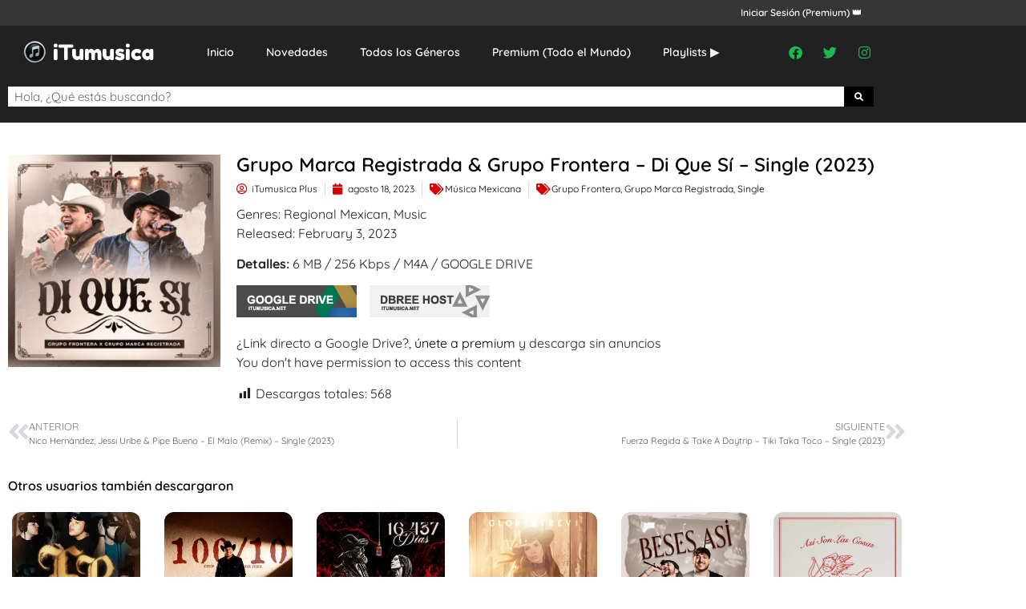

--- FILE ---
content_type: text/html; charset=UTF-8
request_url: https://itumusicaplus.com/grupo-marca-registrada-grupo-frontera-di-que-si-single-2023/
body_size: 13188
content:
<!doctype html>
<html lang="es">
<head>
	<meta charset="UTF-8">
	<meta name="viewport" content="width=device-width, initial-scale=1">
	<link rel="profile" href="https://gmpg.org/xfn/11">
	<title>Grupo Marca Registrada &#038; Grupo Frontera – Di Que Sí – Single (2023) &#8211; iTumusica</title>
<meta name='robots' content='max-image-preview:large' />
<link rel="alternate" type="application/rss+xml" title="iTumusica &raquo; Feed" href="https://itumusicaplus.com/feed/" />
<script id="wpp-js" src="https://itumusicaplus.com/wp-content/plugins/wordpress-popular-posts/assets/js/wpp.min.js?ver=7.3.6" data-sampling="0" data-sampling-rate="100" data-api-url="https://itumusicaplus.com/wp-json/wordpress-popular-posts" data-post-id="1217" data-token="6389b08cac" data-lang="0" data-debug="0"></script>
<link rel="alternate" title="oEmbed (JSON)" type="application/json+oembed" href="https://itumusicaplus.com/wp-json/oembed/1.0/embed?url=https%3A%2F%2Fitumusicaplus.com%2Fgrupo-marca-registrada-grupo-frontera-di-que-si-single-2023%2F" />
<link rel="alternate" title="oEmbed (XML)" type="text/xml+oembed" href="https://itumusicaplus.com/wp-json/oembed/1.0/embed?url=https%3A%2F%2Fitumusicaplus.com%2Fgrupo-marca-registrada-grupo-frontera-di-que-si-single-2023%2F&#038;format=xml" />
<style id='wp-img-auto-sizes-contain-inline-css'>
img:is([sizes=auto i],[sizes^="auto," i]){contain-intrinsic-size:3000px 1500px}
/*# sourceURL=wp-img-auto-sizes-contain-inline-css */
</style>

<link rel='stylesheet' id='dashicons-css' href='https://itumusicaplus.com/wp-includes/css/dashicons.min.css?ver=6.9' media='all' />
<link rel='stylesheet' id='post-views-counter-frontend-css' href='https://itumusicaplus.com/wp-content/plugins/post-views-counter/css/frontend.css?ver=1.7.0' media='all' />
<style id='wp-emoji-styles-inline-css'>

	img.wp-smiley, img.emoji {
		display: inline !important;
		border: none !important;
		box-shadow: none !important;
		height: 1em !important;
		width: 1em !important;
		margin: 0 0.07em !important;
		vertical-align: -0.1em !important;
		background: none !important;
		padding: 0 !important;
	}
/*# sourceURL=wp-emoji-styles-inline-css */
</style>
<link rel='stylesheet' id='wp-block-library-css' href='https://itumusicaplus.com/wp-includes/css/dist/block-library/style.min.css?ver=6.9' media='all' />
<style id='global-styles-inline-css'>
:root{--wp--preset--aspect-ratio--square: 1;--wp--preset--aspect-ratio--4-3: 4/3;--wp--preset--aspect-ratio--3-4: 3/4;--wp--preset--aspect-ratio--3-2: 3/2;--wp--preset--aspect-ratio--2-3: 2/3;--wp--preset--aspect-ratio--16-9: 16/9;--wp--preset--aspect-ratio--9-16: 9/16;--wp--preset--color--black: #000000;--wp--preset--color--cyan-bluish-gray: #abb8c3;--wp--preset--color--white: #ffffff;--wp--preset--color--pale-pink: #f78da7;--wp--preset--color--vivid-red: #cf2e2e;--wp--preset--color--luminous-vivid-orange: #ff6900;--wp--preset--color--luminous-vivid-amber: #fcb900;--wp--preset--color--light-green-cyan: #7bdcb5;--wp--preset--color--vivid-green-cyan: #00d084;--wp--preset--color--pale-cyan-blue: #8ed1fc;--wp--preset--color--vivid-cyan-blue: #0693e3;--wp--preset--color--vivid-purple: #9b51e0;--wp--preset--gradient--vivid-cyan-blue-to-vivid-purple: linear-gradient(135deg,rgb(6,147,227) 0%,rgb(155,81,224) 100%);--wp--preset--gradient--light-green-cyan-to-vivid-green-cyan: linear-gradient(135deg,rgb(122,220,180) 0%,rgb(0,208,130) 100%);--wp--preset--gradient--luminous-vivid-amber-to-luminous-vivid-orange: linear-gradient(135deg,rgb(252,185,0) 0%,rgb(255,105,0) 100%);--wp--preset--gradient--luminous-vivid-orange-to-vivid-red: linear-gradient(135deg,rgb(255,105,0) 0%,rgb(207,46,46) 100%);--wp--preset--gradient--very-light-gray-to-cyan-bluish-gray: linear-gradient(135deg,rgb(238,238,238) 0%,rgb(169,184,195) 100%);--wp--preset--gradient--cool-to-warm-spectrum: linear-gradient(135deg,rgb(74,234,220) 0%,rgb(151,120,209) 20%,rgb(207,42,186) 40%,rgb(238,44,130) 60%,rgb(251,105,98) 80%,rgb(254,248,76) 100%);--wp--preset--gradient--blush-light-purple: linear-gradient(135deg,rgb(255,206,236) 0%,rgb(152,150,240) 100%);--wp--preset--gradient--blush-bordeaux: linear-gradient(135deg,rgb(254,205,165) 0%,rgb(254,45,45) 50%,rgb(107,0,62) 100%);--wp--preset--gradient--luminous-dusk: linear-gradient(135deg,rgb(255,203,112) 0%,rgb(199,81,192) 50%,rgb(65,88,208) 100%);--wp--preset--gradient--pale-ocean: linear-gradient(135deg,rgb(255,245,203) 0%,rgb(182,227,212) 50%,rgb(51,167,181) 100%);--wp--preset--gradient--electric-grass: linear-gradient(135deg,rgb(202,248,128) 0%,rgb(113,206,126) 100%);--wp--preset--gradient--midnight: linear-gradient(135deg,rgb(2,3,129) 0%,rgb(40,116,252) 100%);--wp--preset--font-size--small: 13px;--wp--preset--font-size--medium: 20px;--wp--preset--font-size--large: 36px;--wp--preset--font-size--x-large: 42px;--wp--preset--spacing--20: 0.44rem;--wp--preset--spacing--30: 0.67rem;--wp--preset--spacing--40: 1rem;--wp--preset--spacing--50: 1.5rem;--wp--preset--spacing--60: 2.25rem;--wp--preset--spacing--70: 3.38rem;--wp--preset--spacing--80: 5.06rem;--wp--preset--shadow--natural: 6px 6px 9px rgba(0, 0, 0, 0.2);--wp--preset--shadow--deep: 12px 12px 50px rgba(0, 0, 0, 0.4);--wp--preset--shadow--sharp: 6px 6px 0px rgba(0, 0, 0, 0.2);--wp--preset--shadow--outlined: 6px 6px 0px -3px rgb(255, 255, 255), 6px 6px rgb(0, 0, 0);--wp--preset--shadow--crisp: 6px 6px 0px rgb(0, 0, 0);}:root { --wp--style--global--content-size: 800px;--wp--style--global--wide-size: 1200px; }:where(body) { margin: 0; }.wp-site-blocks > .alignleft { float: left; margin-right: 2em; }.wp-site-blocks > .alignright { float: right; margin-left: 2em; }.wp-site-blocks > .aligncenter { justify-content: center; margin-left: auto; margin-right: auto; }:where(.wp-site-blocks) > * { margin-block-start: 24px; margin-block-end: 0; }:where(.wp-site-blocks) > :first-child { margin-block-start: 0; }:where(.wp-site-blocks) > :last-child { margin-block-end: 0; }:root { --wp--style--block-gap: 24px; }:root :where(.is-layout-flow) > :first-child{margin-block-start: 0;}:root :where(.is-layout-flow) > :last-child{margin-block-end: 0;}:root :where(.is-layout-flow) > *{margin-block-start: 24px;margin-block-end: 0;}:root :where(.is-layout-constrained) > :first-child{margin-block-start: 0;}:root :where(.is-layout-constrained) > :last-child{margin-block-end: 0;}:root :where(.is-layout-constrained) > *{margin-block-start: 24px;margin-block-end: 0;}:root :where(.is-layout-flex){gap: 24px;}:root :where(.is-layout-grid){gap: 24px;}.is-layout-flow > .alignleft{float: left;margin-inline-start: 0;margin-inline-end: 2em;}.is-layout-flow > .alignright{float: right;margin-inline-start: 2em;margin-inline-end: 0;}.is-layout-flow > .aligncenter{margin-left: auto !important;margin-right: auto !important;}.is-layout-constrained > .alignleft{float: left;margin-inline-start: 0;margin-inline-end: 2em;}.is-layout-constrained > .alignright{float: right;margin-inline-start: 2em;margin-inline-end: 0;}.is-layout-constrained > .aligncenter{margin-left: auto !important;margin-right: auto !important;}.is-layout-constrained > :where(:not(.alignleft):not(.alignright):not(.alignfull)){max-width: var(--wp--style--global--content-size);margin-left: auto !important;margin-right: auto !important;}.is-layout-constrained > .alignwide{max-width: var(--wp--style--global--wide-size);}body .is-layout-flex{display: flex;}.is-layout-flex{flex-wrap: wrap;align-items: center;}.is-layout-flex > :is(*, div){margin: 0;}body .is-layout-grid{display: grid;}.is-layout-grid > :is(*, div){margin: 0;}body{padding-top: 0px;padding-right: 0px;padding-bottom: 0px;padding-left: 0px;}a:where(:not(.wp-element-button)){text-decoration: underline;}:root :where(.wp-element-button, .wp-block-button__link){background-color: #32373c;border-width: 0;color: #fff;font-family: inherit;font-size: inherit;font-style: inherit;font-weight: inherit;letter-spacing: inherit;line-height: inherit;padding-top: calc(0.667em + 2px);padding-right: calc(1.333em + 2px);padding-bottom: calc(0.667em + 2px);padding-left: calc(1.333em + 2px);text-decoration: none;text-transform: inherit;}.has-black-color{color: var(--wp--preset--color--black) !important;}.has-cyan-bluish-gray-color{color: var(--wp--preset--color--cyan-bluish-gray) !important;}.has-white-color{color: var(--wp--preset--color--white) !important;}.has-pale-pink-color{color: var(--wp--preset--color--pale-pink) !important;}.has-vivid-red-color{color: var(--wp--preset--color--vivid-red) !important;}.has-luminous-vivid-orange-color{color: var(--wp--preset--color--luminous-vivid-orange) !important;}.has-luminous-vivid-amber-color{color: var(--wp--preset--color--luminous-vivid-amber) !important;}.has-light-green-cyan-color{color: var(--wp--preset--color--light-green-cyan) !important;}.has-vivid-green-cyan-color{color: var(--wp--preset--color--vivid-green-cyan) !important;}.has-pale-cyan-blue-color{color: var(--wp--preset--color--pale-cyan-blue) !important;}.has-vivid-cyan-blue-color{color: var(--wp--preset--color--vivid-cyan-blue) !important;}.has-vivid-purple-color{color: var(--wp--preset--color--vivid-purple) !important;}.has-black-background-color{background-color: var(--wp--preset--color--black) !important;}.has-cyan-bluish-gray-background-color{background-color: var(--wp--preset--color--cyan-bluish-gray) !important;}.has-white-background-color{background-color: var(--wp--preset--color--white) !important;}.has-pale-pink-background-color{background-color: var(--wp--preset--color--pale-pink) !important;}.has-vivid-red-background-color{background-color: var(--wp--preset--color--vivid-red) !important;}.has-luminous-vivid-orange-background-color{background-color: var(--wp--preset--color--luminous-vivid-orange) !important;}.has-luminous-vivid-amber-background-color{background-color: var(--wp--preset--color--luminous-vivid-amber) !important;}.has-light-green-cyan-background-color{background-color: var(--wp--preset--color--light-green-cyan) !important;}.has-vivid-green-cyan-background-color{background-color: var(--wp--preset--color--vivid-green-cyan) !important;}.has-pale-cyan-blue-background-color{background-color: var(--wp--preset--color--pale-cyan-blue) !important;}.has-vivid-cyan-blue-background-color{background-color: var(--wp--preset--color--vivid-cyan-blue) !important;}.has-vivid-purple-background-color{background-color: var(--wp--preset--color--vivid-purple) !important;}.has-black-border-color{border-color: var(--wp--preset--color--black) !important;}.has-cyan-bluish-gray-border-color{border-color: var(--wp--preset--color--cyan-bluish-gray) !important;}.has-white-border-color{border-color: var(--wp--preset--color--white) !important;}.has-pale-pink-border-color{border-color: var(--wp--preset--color--pale-pink) !important;}.has-vivid-red-border-color{border-color: var(--wp--preset--color--vivid-red) !important;}.has-luminous-vivid-orange-border-color{border-color: var(--wp--preset--color--luminous-vivid-orange) !important;}.has-luminous-vivid-amber-border-color{border-color: var(--wp--preset--color--luminous-vivid-amber) !important;}.has-light-green-cyan-border-color{border-color: var(--wp--preset--color--light-green-cyan) !important;}.has-vivid-green-cyan-border-color{border-color: var(--wp--preset--color--vivid-green-cyan) !important;}.has-pale-cyan-blue-border-color{border-color: var(--wp--preset--color--pale-cyan-blue) !important;}.has-vivid-cyan-blue-border-color{border-color: var(--wp--preset--color--vivid-cyan-blue) !important;}.has-vivid-purple-border-color{border-color: var(--wp--preset--color--vivid-purple) !important;}.has-vivid-cyan-blue-to-vivid-purple-gradient-background{background: var(--wp--preset--gradient--vivid-cyan-blue-to-vivid-purple) !important;}.has-light-green-cyan-to-vivid-green-cyan-gradient-background{background: var(--wp--preset--gradient--light-green-cyan-to-vivid-green-cyan) !important;}.has-luminous-vivid-amber-to-luminous-vivid-orange-gradient-background{background: var(--wp--preset--gradient--luminous-vivid-amber-to-luminous-vivid-orange) !important;}.has-luminous-vivid-orange-to-vivid-red-gradient-background{background: var(--wp--preset--gradient--luminous-vivid-orange-to-vivid-red) !important;}.has-very-light-gray-to-cyan-bluish-gray-gradient-background{background: var(--wp--preset--gradient--very-light-gray-to-cyan-bluish-gray) !important;}.has-cool-to-warm-spectrum-gradient-background{background: var(--wp--preset--gradient--cool-to-warm-spectrum) !important;}.has-blush-light-purple-gradient-background{background: var(--wp--preset--gradient--blush-light-purple) !important;}.has-blush-bordeaux-gradient-background{background: var(--wp--preset--gradient--blush-bordeaux) !important;}.has-luminous-dusk-gradient-background{background: var(--wp--preset--gradient--luminous-dusk) !important;}.has-pale-ocean-gradient-background{background: var(--wp--preset--gradient--pale-ocean) !important;}.has-electric-grass-gradient-background{background: var(--wp--preset--gradient--electric-grass) !important;}.has-midnight-gradient-background{background: var(--wp--preset--gradient--midnight) !important;}.has-small-font-size{font-size: var(--wp--preset--font-size--small) !important;}.has-medium-font-size{font-size: var(--wp--preset--font-size--medium) !important;}.has-large-font-size{font-size: var(--wp--preset--font-size--large) !important;}.has-x-large-font-size{font-size: var(--wp--preset--font-size--x-large) !important;}
:root :where(.wp-block-pullquote){font-size: 1.5em;line-height: 1.6;}
/*# sourceURL=global-styles-inline-css */
</style>
<link rel='stylesheet' id='wordpress-popular-posts-css-css' href='https://itumusicaplus.com/wp-content/plugins/wordpress-popular-posts/assets/css/wpp.css?ver=7.3.6' media='all' />
<link rel='stylesheet' id='hello-elementor-css' href='https://itumusicaplus.com/wp-content/themes/hello-elementor/assets/css/reset.css?ver=3.4.5' media='all' />
<link rel='stylesheet' id='hello-elementor-theme-style-css' href='https://itumusicaplus.com/wp-content/themes/hello-elementor/assets/css/theme.css?ver=3.4.5' media='all' />
<link rel='stylesheet' id='hello-elementor-header-footer-css' href='https://itumusicaplus.com/wp-content/themes/hello-elementor/assets/css/header-footer.css?ver=3.4.5' media='all' />
<link rel='stylesheet' id='elementor-frontend-css' href='https://itumusicaplus.com/wp-content/plugins/elementor/assets/css/frontend.min.css?ver=3.34.1' media='all' />
<link rel='stylesheet' id='elementor-post-13-css' href='https://itumusicaplus.com/wp-content/uploads/elementor/css/post-13.css?ver=1768017929' media='all' />
<link rel='stylesheet' id='widget-heading-css' href='https://itumusicaplus.com/wp-content/plugins/elementor/assets/css/widget-heading.min.css?ver=3.34.1' media='all' />
<link rel='stylesheet' id='widget-image-css' href='https://itumusicaplus.com/wp-content/plugins/elementor/assets/css/widget-image.min.css?ver=3.34.1' media='all' />
<link rel='stylesheet' id='widget-nav-menu-css' href='https://itumusicaplus.com/wp-content/plugins/elementor-pro/assets/css/widget-nav-menu.min.css?ver=3.33.1' media='all' />
<link rel='stylesheet' id='widget-social-icons-css' href='https://itumusicaplus.com/wp-content/plugins/elementor/assets/css/widget-social-icons.min.css?ver=3.34.1' media='all' />
<link rel='stylesheet' id='e-apple-webkit-css' href='https://itumusicaplus.com/wp-content/plugins/elementor/assets/css/conditionals/apple-webkit.min.css?ver=3.34.1' media='all' />
<link rel='stylesheet' id='widget-search-form-css' href='https://itumusicaplus.com/wp-content/plugins/elementor-pro/assets/css/widget-search-form.min.css?ver=3.33.1' media='all' />
<link rel='stylesheet' id='elementor-icons-shared-0-css' href='https://itumusicaplus.com/wp-content/plugins/elementor/assets/lib/font-awesome/css/fontawesome.min.css?ver=5.15.3' media='all' />
<link rel='stylesheet' id='elementor-icons-fa-solid-css' href='https://itumusicaplus.com/wp-content/plugins/elementor/assets/lib/font-awesome/css/solid.min.css?ver=5.15.3' media='all' />
<link rel='stylesheet' id='widget-post-info-css' href='https://itumusicaplus.com/wp-content/plugins/elementor-pro/assets/css/widget-post-info.min.css?ver=3.33.1' media='all' />
<link rel='stylesheet' id='widget-icon-list-css' href='https://itumusicaplus.com/wp-content/plugins/elementor/assets/css/widget-icon-list.min.css?ver=3.34.1' media='all' />
<link rel='stylesheet' id='elementor-icons-fa-regular-css' href='https://itumusicaplus.com/wp-content/plugins/elementor/assets/lib/font-awesome/css/regular.min.css?ver=5.15.3' media='all' />
<link rel='stylesheet' id='widget-post-navigation-css' href='https://itumusicaplus.com/wp-content/plugins/elementor-pro/assets/css/widget-post-navigation.min.css?ver=3.33.1' media='all' />
<link rel='stylesheet' id='widget-posts-css' href='https://itumusicaplus.com/wp-content/plugins/elementor-pro/assets/css/widget-posts.min.css?ver=3.33.1' media='all' />
<link rel='stylesheet' id='elementor-icons-css' href='https://itumusicaplus.com/wp-content/plugins/elementor/assets/lib/eicons/css/elementor-icons.min.css?ver=5.45.0' media='all' />
<link rel='stylesheet' id='elementor-post-25-css' href='https://itumusicaplus.com/wp-content/uploads/elementor/css/post-25.css?ver=1768017929' media='all' />
<link rel='stylesheet' id='elementor-post-366-css' href='https://itumusicaplus.com/wp-content/uploads/elementor/css/post-366.css?ver=1768017929' media='all' />
<link rel='stylesheet' id='elementor-post-185-css' href='https://itumusicaplus.com/wp-content/uploads/elementor/css/post-185.css?ver=1768017929' media='all' />
<link rel='stylesheet' id='elementor-gf-local-quicksand-css' href='https://itumusicaplus.com/wp-content/uploads/elementor/google-fonts/css/quicksand.css?ver=1744835884' media='all' />
<link rel='stylesheet' id='elementor-icons-fa-brands-css' href='https://itumusicaplus.com/wp-content/plugins/elementor/assets/lib/font-awesome/css/brands.min.css?ver=5.15.3' media='all' />
<script src="https://itumusicaplus.com/wp-includes/js/jquery/jquery.min.js?ver=3.7.1" id="jquery-core-js"></script>
<script src="https://itumusicaplus.com/wp-includes/js/jquery/jquery-migrate.min.js?ver=3.4.1" id="jquery-migrate-js"></script>
<link rel="https://api.w.org/" href="https://itumusicaplus.com/wp-json/" /><link rel="alternate" title="JSON" type="application/json" href="https://itumusicaplus.com/wp-json/wp/v2/posts/1217" /><link rel="EditURI" type="application/rsd+xml" title="RSD" href="https://itumusicaplus.com/xmlrpc.php?rsd" />
<meta name="generator" content="WordPress 6.9" />
<link rel="canonical" href="https://itumusicaplus.com/grupo-marca-registrada-grupo-frontera-di-que-si-single-2023/" />
<link rel='shortlink' href='https://itumusicaplus.com/?p=1217' />
<!-- FIFU:meta:begin:image -->
<meta property="og:image" content="https://is1-ssl.mzstatic.com/image/thumb/Music126/v4/a1/d4/a6/a1d4a6d5-3b24-811b-55a4-20261081dd6c/196922363290_Cover.jpg/316x316bb.webp" />
<!-- FIFU:meta:end:image --><!-- FIFU:meta:begin:twitter -->
<meta name="twitter:card" content="summary_large_image" />
<meta name="twitter:title" content="Grupo Marca Registrada &#038; Grupo Frontera – Di Que Sí – Single (2023)" />
<meta name="twitter:description" content="" />
<meta name="twitter:image" content="https://is1-ssl.mzstatic.com/image/thumb/Music126/v4/a1/d4/a6/a1d4a6d5-3b24-811b-55a4-20261081dd6c/196922363290_Cover.jpg/316x316bb.webp" />
<!-- FIFU:meta:end:twitter -->            <style id="wpp-loading-animation-styles">@-webkit-keyframes bgslide{from{background-position-x:0}to{background-position-x:-200%}}@keyframes bgslide{from{background-position-x:0}to{background-position-x:-200%}}.wpp-widget-block-placeholder,.wpp-shortcode-placeholder{margin:0 auto;width:60px;height:3px;background:#dd3737;background:linear-gradient(90deg,#dd3737 0%,#571313 10%,#dd3737 100%);background-size:200% auto;border-radius:3px;-webkit-animation:bgslide 1s infinite linear;animation:bgslide 1s infinite linear}</style>
            <meta name="generator" content="Elementor 3.34.1; features: additional_custom_breakpoints; settings: css_print_method-external, google_font-enabled, font_display-swap">
			<style>
				.e-con.e-parent:nth-of-type(n+4):not(.e-lazyloaded):not(.e-no-lazyload),
				.e-con.e-parent:nth-of-type(n+4):not(.e-lazyloaded):not(.e-no-lazyload) * {
					background-image: none !important;
				}
				@media screen and (max-height: 1024px) {
					.e-con.e-parent:nth-of-type(n+3):not(.e-lazyloaded):not(.e-no-lazyload),
					.e-con.e-parent:nth-of-type(n+3):not(.e-lazyloaded):not(.e-no-lazyload) * {
						background-image: none !important;
					}
				}
				@media screen and (max-height: 640px) {
					.e-con.e-parent:nth-of-type(n+2):not(.e-lazyloaded):not(.e-no-lazyload),
					.e-con.e-parent:nth-of-type(n+2):not(.e-lazyloaded):not(.e-no-lazyload) * {
						background-image: none !important;
					}
				}
			</style>
			<link rel="icon" href="https://itumusicaplus.com/wp-content/uploads/2023/08/favicon.png" sizes="32x32" />
<link rel="icon" href="https://itumusicaplus.com/wp-content/uploads/2023/08/favicon.png" sizes="192x192" />
<link rel="apple-touch-icon" href="https://itumusicaplus.com/wp-content/uploads/2023/08/favicon.png" />
<meta name="msapplication-TileImage" content="https://itumusicaplus.com/wp-content/uploads/2023/08/favicon.png" />

<!-- FIFU:jsonld:begin -->
<script type="application/ld+json">{"@context":"https://schema.org","@type":"BlogPosting","headline":"Grupo Marca Registrada &#038; Grupo Frontera \u2013 Di Que S\u00ed \u2013 Single (2023)","url":"https://itumusicaplus.com/grupo-marca-registrada-grupo-frontera-di-que-si-single-2023/","mainEntityOfPage":"https://itumusicaplus.com/grupo-marca-registrada-grupo-frontera-di-que-si-single-2023/","image":[{"@type":"ImageObject","url":"https://is1-ssl.mzstatic.com/image/thumb/Music126/v4/a1/d4/a6/a1d4a6d5-3b24-811b-55a4-20261081dd6c/196922363290_Cover.jpg/316x316bb.webp"}],"datePublished":"2023-08-18T20:12:00+00:00","dateModified":"2023-08-18T20:12:00+00:00","author":{"@type":"Person","name":"iTumusica Plus","url":"https://itumusicaplus.com/author/xqz60/"}}</script>
<!-- FIFU:jsonld:end -->
<link rel="preload" as="image" href="https://is1-ssl.mzstatic.com/image/thumb/Music126/v4/a1/d4/a6/a1d4a6d5-3b24-811b-55a4-20261081dd6c/196922363290_Cover.jpg/316x316bb.webp"><link rel="preload" as="image" href="https://is1-ssl.mzstatic.com/image/thumb/Music211/v4/47/f3/5e/47f35e85-8fa6-985d-a217-4123b1151cf5/198704894985_Cover.jpg/316x316bb.webp"><link rel="preload" as="image" href="https://is1-ssl.mzstatic.com/image/thumb/Music221/v4/1a/5c/9c/1a5c9c7f-3690-4989-5ed0-52d2a70f60b8/199806646397.jpg/316x316bb.webp"><link rel="preload" as="image" href="https://is1-ssl.mzstatic.com/image/thumb/Music221/v4/0e/37/69/0e3769ba-d587-fad7-408c-1bec4dd159aa/9761.jpg/316x316bb.webp"><link rel="preload" as="image" href="https://is1-ssl.mzstatic.com/image/thumb/Music211/v4/7e/55/5f/7e555fce-9f13-e0af-4c0c-0ab11bdd9743/103363.jpg/316x316bb.webp"><link rel="preload" as="image" href="https://is1-ssl.mzstatic.com/image/thumb/Music211/v4/82/39/cf/8239cfd8-ae1a-c982-c478-7dc94a11f114/199806736234.jpg/316x316bb.webp"><link rel="preload" as="image" href="https://is1-ssl.mzstatic.com/image/thumb/Music221/v4/b5/56/29/b55629bb-7873-7a5a-f09b-06e34c332ffe/25UM1IM38513.rgb.jpg/316x316bb.webp"></head>







<body data-rsssl=1 class="wp-singular post-template-default single single-post postid-1217 single-format-standard wp-embed-responsive wp-theme-hello-elementor hello-elementor-default elementor-default elementor-kit-13 elementor-page-185">


<a class="skip-link screen-reader-text" href="#content">Ir al contenido</a>

		<header data-elementor-type="header" data-elementor-id="25" class="elementor elementor-25 elementor-location-header" data-elementor-post-type="elementor_library">
					<section class="elementor-section elementor-top-section elementor-element elementor-element-2767837 elementor-section-boxed elementor-section-height-default elementor-section-height-default" data-id="2767837" data-element_type="section" data-settings="{&quot;background_background&quot;:&quot;classic&quot;}">
						<div class="elementor-container elementor-column-gap-default">
					<div class="elementor-column elementor-col-50 elementor-top-column elementor-element elementor-element-389abb4 elementor-hidden-mobile" data-id="389abb4" data-element_type="column">
			<div class="elementor-widget-wrap">
							</div>
		</div>
				<div class="elementor-column elementor-col-50 elementor-top-column elementor-element elementor-element-1df2c54" data-id="1df2c54" data-element_type="column">
			<div class="elementor-widget-wrap elementor-element-populated">
						<div class="elementor-element elementor-element-6a27950 elementor-widget elementor-widget-heading" data-id="6a27950" data-element_type="widget" data-widget_type="heading.default">
				<div class="elementor-widget-container">
					<h2 class="elementor-heading-title elementor-size-default"><a href="https://itumusicaplus.com/acceder">Iniciar Sesión (Premium) 👑</a></h2>				</div>
				</div>
					</div>
		</div>
					</div>
		</section>
				<section class="elementor-section elementor-top-section elementor-element elementor-element-74dd15b elementor-section-boxed elementor-section-height-default elementor-section-height-default" data-id="74dd15b" data-element_type="section" data-settings="{&quot;background_background&quot;:&quot;classic&quot;}">
						<div class="elementor-container elementor-column-gap-default">
					<div class="elementor-column elementor-col-33 elementor-top-column elementor-element elementor-element-b9ddc3d" data-id="b9ddc3d" data-element_type="column">
			<div class="elementor-widget-wrap elementor-element-populated">
						<div class="elementor-element elementor-element-203957a elementor-widget elementor-widget-image" data-id="203957a" data-element_type="widget" data-widget_type="image.default">
				<div class="elementor-widget-container">
																<a href="https://itumusicaplus.com/">
							<img width="200" height="35" src="https://itumusicaplus.com/wp-content/uploads/2023/08/Logo-Blogger.png" class="attachment-full size-full wp-image-27" alt="" />								</a>
															</div>
				</div>
					</div>
		</div>
				<div class="elementor-column elementor-col-33 elementor-top-column elementor-element elementor-element-6398001" data-id="6398001" data-element_type="column">
			<div class="elementor-widget-wrap elementor-element-populated">
						<div class="elementor-element elementor-element-284530f elementor-nav-menu__align-center elementor-widget__width-initial elementor-nav-menu--stretch elementor-nav-menu--dropdown-tablet elementor-nav-menu__text-align-aside elementor-nav-menu--toggle elementor-nav-menu--burger elementor-widget elementor-widget-nav-menu" data-id="284530f" data-element_type="widget" data-settings="{&quot;full_width&quot;:&quot;stretch&quot;,&quot;layout&quot;:&quot;horizontal&quot;,&quot;submenu_icon&quot;:{&quot;value&quot;:&quot;&lt;i class=\&quot;fas fa-caret-down\&quot; aria-hidden=\&quot;true\&quot;&gt;&lt;\/i&gt;&quot;,&quot;library&quot;:&quot;fa-solid&quot;},&quot;toggle&quot;:&quot;burger&quot;}" data-widget_type="nav-menu.default">
				<div class="elementor-widget-container">
								<nav aria-label="Menú" class="elementor-nav-menu--main elementor-nav-menu__container elementor-nav-menu--layout-horizontal e--pointer-none">
				<ul id="menu-1-284530f" class="elementor-nav-menu"><li class="menu-item menu-item-type-post_type menu-item-object-page menu-item-home menu-item-600"><a href="https://itumusicaplus.com/" class="elementor-item">Inicio</a></li>
<li class="menu-item menu-item-type-post_type menu-item-object-page menu-item-658"><a href="https://itumusicaplus.com/estrenos/" class="elementor-item">Novedades</a></li>
<li class="menu-item menu-item-type-post_type menu-item-object-page menu-item-645"><a href="https://itumusicaplus.com/categorias/" class="elementor-item">Todos los Géneros</a></li>
<li class="menu-item menu-item-type-post_type menu-item-object-page menu-item-601"><a href="https://itumusicaplus.com/premium/" class="elementor-item">Premium (Todo el Mundo)</a></li>
<li class="menu-item menu-item-type-post_type menu-item-object-page menu-item-15512"><a href="https://itumusicaplus.com/playlists-%e2%96%b6%ef%b8%8f/" class="elementor-item">Playlists ▶️</a></li>
</ul>			</nav>
					<div class="elementor-menu-toggle" role="button" tabindex="0" aria-label="Alternar menú" aria-expanded="false">
			<i aria-hidden="true" role="presentation" class="elementor-menu-toggle__icon--open eicon-menu-bar"></i><i aria-hidden="true" role="presentation" class="elementor-menu-toggle__icon--close eicon-close"></i>		</div>
					<nav class="elementor-nav-menu--dropdown elementor-nav-menu__container" aria-hidden="true">
				<ul id="menu-2-284530f" class="elementor-nav-menu"><li class="menu-item menu-item-type-post_type menu-item-object-page menu-item-home menu-item-600"><a href="https://itumusicaplus.com/" class="elementor-item" tabindex="-1">Inicio</a></li>
<li class="menu-item menu-item-type-post_type menu-item-object-page menu-item-658"><a href="https://itumusicaplus.com/estrenos/" class="elementor-item" tabindex="-1">Novedades</a></li>
<li class="menu-item menu-item-type-post_type menu-item-object-page menu-item-645"><a href="https://itumusicaplus.com/categorias/" class="elementor-item" tabindex="-1">Todos los Géneros</a></li>
<li class="menu-item menu-item-type-post_type menu-item-object-page menu-item-601"><a href="https://itumusicaplus.com/premium/" class="elementor-item" tabindex="-1">Premium (Todo el Mundo)</a></li>
<li class="menu-item menu-item-type-post_type menu-item-object-page menu-item-15512"><a href="https://itumusicaplus.com/playlists-%e2%96%b6%ef%b8%8f/" class="elementor-item" tabindex="-1">Playlists ▶️</a></li>
</ul>			</nav>
						</div>
				</div>
					</div>
		</div>
				<div class="elementor-column elementor-col-33 elementor-top-column elementor-element elementor-element-214d8c2 elementor-hidden-mobile" data-id="214d8c2" data-element_type="column">
			<div class="elementor-widget-wrap elementor-element-populated">
						<div class="elementor-element elementor-element-01d35ad elementor-shape-rounded elementor-grid-0 e-grid-align-center elementor-widget elementor-widget-social-icons" data-id="01d35ad" data-element_type="widget" data-widget_type="social-icons.default">
				<div class="elementor-widget-container">
							<div class="elementor-social-icons-wrapper elementor-grid" role="list">
							<span class="elementor-grid-item" role="listitem">
					<a class="elementor-icon elementor-social-icon elementor-social-icon-facebook elementor-repeater-item-d24f422" href="https://www.facebook.com/iTumusicaOficial/" target="_blank">
						<span class="elementor-screen-only">Facebook</span>
						<i aria-hidden="true" class="fab fa-facebook"></i>					</a>
				</span>
							<span class="elementor-grid-item" role="listitem">
					<a class="elementor-icon elementor-social-icon elementor-social-icon-twitter elementor-repeater-item-bb6328d" href="https://twitter.com/itumusica20" target="_blank">
						<span class="elementor-screen-only">Twitter</span>
						<i aria-hidden="true" class="fab fa-twitter"></i>					</a>
				</span>
							<span class="elementor-grid-item" role="listitem">
					<a class="elementor-icon elementor-social-icon elementor-social-icon-instagram elementor-repeater-item-bc9b51b" href="https://www.instagram.com/itumusica/" target="_blank">
						<span class="elementor-screen-only">Instagram</span>
						<i aria-hidden="true" class="fab fa-instagram"></i>					</a>
				</span>
					</div>
						</div>
				</div>
					</div>
		</div>
					</div>
		</section>
				<section class="elementor-section elementor-top-section elementor-element elementor-element-a9c8142 elementor-section-boxed elementor-section-height-default elementor-section-height-default" data-id="a9c8142" data-element_type="section" data-settings="{&quot;background_background&quot;:&quot;classic&quot;}">
						<div class="elementor-container elementor-column-gap-default">
					<div class="elementor-column elementor-col-100 elementor-top-column elementor-element elementor-element-4a9bd923" data-id="4a9bd923" data-element_type="column">
			<div class="elementor-widget-wrap elementor-element-populated">
						<div class="elementor-element elementor-element-1ef93081 elementor-search-form--skin-classic elementor-search-form--button-type-icon elementor-search-form--icon-search elementor-widget elementor-widget-search-form" data-id="1ef93081" data-element_type="widget" data-settings="{&quot;skin&quot;:&quot;classic&quot;}" data-widget_type="search-form.default">
				<div class="elementor-widget-container">
							<search role="search">
			<form class="elementor-search-form" action="https://itumusicaplus.com" method="get">
												<div class="elementor-search-form__container">
					<label class="elementor-screen-only" for="elementor-search-form-1ef93081">Buscar</label>

					
					<input id="elementor-search-form-1ef93081" placeholder="Hola, ¿Qué estás buscando?" class="elementor-search-form__input" type="search" name="s" value="">
					
											<button class="elementor-search-form__submit" type="submit" aria-label="Buscar">
															<i aria-hidden="true" class="fas fa-search"></i>													</button>
					
									</div>
			</form>
		</search>
						</div>
				</div>
					</div>
		</div>
					</div>
		</section>
				</header>
				<div data-elementor-type="single-post" data-elementor-id="185" class="elementor elementor-185 elementor-location-single post-1217 post type-post status-publish format-standard has-post-thumbnail hentry category-musica-mexicana tag-grupo-frontera tag-grupo-marca-registrada tag-single" data-elementor-post-type="elementor_library">
					<section class="elementor-section elementor-top-section elementor-element elementor-element-bb26698 elementor-section-boxed elementor-section-height-default elementor-section-height-default" data-id="bb26698" data-element_type="section">
						<div class="elementor-container elementor-column-gap-default">
					<div class="elementor-column elementor-col-50 elementor-top-column elementor-element elementor-element-7de940c" data-id="7de940c" data-element_type="column">
			<div class="elementor-widget-wrap elementor-element-populated">
						<div class="elementor-element elementor-element-ba10676 elementor-widget elementor-widget-theme-post-featured-image elementor-widget-image" data-id="ba10676" data-element_type="widget" data-widget_type="theme-post-featured-image.default">
				<div class="elementor-widget-container">
															<img post-id="1217" fifu-featured="1" fetchpriority="high" width="316" height="316" src="https://is1-ssl.mzstatic.com/image/thumb/Music126/v4/a1/d4/a6/a1d4a6d5-3b24-811b-55a4-20261081dd6c/196922363290_Cover.jpg/316x316bb.webp" class="attachment-full size-full wp-image-1219" alt="Grupo Marca Registrada &#038; Grupo Frontera – Di Que Sí – Single (2023)" title="Grupo Marca Registrada &#038; Grupo Frontera – Di Que Sí – Single (2023)" />															</div>
				</div>
					</div>
		</div>
				<div class="elementor-column elementor-col-50 elementor-top-column elementor-element elementor-element-b82a282" data-id="b82a282" data-element_type="column">
			<div class="elementor-widget-wrap elementor-element-populated">
						<div class="elementor-element elementor-element-f2cd2cc elementor-widget elementor-widget-theme-post-title elementor-page-title elementor-widget-heading" data-id="f2cd2cc" data-element_type="widget" data-widget_type="theme-post-title.default">
				<div class="elementor-widget-container">
					<h1 class="elementor-heading-title elementor-size-default">Grupo Marca Registrada &#038; Grupo Frontera – Di Que Sí – Single (2023)</h1>				</div>
				</div>
				<div class="elementor-element elementor-element-a4d3560 elementor-mobile-align-center elementor-widget elementor-widget-post-info" data-id="a4d3560" data-element_type="widget" data-widget_type="post-info.default">
				<div class="elementor-widget-container">
							<ul class="elementor-inline-items elementor-icon-list-items elementor-post-info">
								<li class="elementor-icon-list-item elementor-repeater-item-5aca543 elementor-inline-item" itemprop="author">
						<a href="https://itumusicaplus.com/author/xqz60/">
											<span class="elementor-icon-list-icon">
								<i aria-hidden="true" class="far fa-user-circle"></i>							</span>
									<span class="elementor-icon-list-text elementor-post-info__item elementor-post-info__item--type-author">
										iTumusica Plus					</span>
									</a>
				</li>
				<li class="elementor-icon-list-item elementor-repeater-item-1a8d35c elementor-inline-item" itemprop="datePublished">
						<a href="https://itumusicaplus.com/2023/08/18/">
											<span class="elementor-icon-list-icon">
								<i aria-hidden="true" class="fas fa-calendar"></i>							</span>
									<span class="elementor-icon-list-text elementor-post-info__item elementor-post-info__item--type-date">
										<time>agosto 18, 2023</time>					</span>
									</a>
				</li>
				<li class="elementor-icon-list-item elementor-repeater-item-d8d0f7f elementor-inline-item" itemprop="about">
										<span class="elementor-icon-list-icon">
								<i aria-hidden="true" class="fas fa-tags"></i>							</span>
									<span class="elementor-icon-list-text elementor-post-info__item elementor-post-info__item--type-terms">
										<span class="elementor-post-info__terms-list">
				<a href="https://itumusicaplus.com/category/musica-mexicana/" class="elementor-post-info__terms-list-item">Música Mexicana</a>				</span>
					</span>
								</li>
				<li class="elementor-icon-list-item elementor-repeater-item-7868ce4 elementor-inline-item" itemprop="about">
										<span class="elementor-icon-list-icon">
								<i aria-hidden="true" class="fas fa-tags"></i>							</span>
									<span class="elementor-icon-list-text elementor-post-info__item elementor-post-info__item--type-terms">
										<span class="elementor-post-info__terms-list">
				<a href="https://itumusicaplus.com/tag/grupo-frontera/" class="elementor-post-info__terms-list-item">Grupo Frontera</a>, <a href="https://itumusicaplus.com/tag/grupo-marca-registrada/" class="elementor-post-info__terms-list-item">Grupo Marca Registrada</a>, <a href="https://itumusicaplus.com/tag/single/" class="elementor-post-info__terms-list-item">Single</a>				</span>
					</span>
								</li>
				</ul>
						</div>
				</div>
				<div class="elementor-element elementor-element-bc756a5 elementor-widget elementor-widget-theme-post-content" data-id="bc756a5" data-element_type="widget" data-widget_type="theme-post-content.default">
				<div class="elementor-widget-container">
					<p>Genres: Regional Mexican, Music<br />
Released: February 3, 2023</p>
<p><b>Detalles:</b> 6 MB / 256 Kbps / M4A / GOOGLE DRIVE</p>
<div class="separator" style="clear: both; text-align: left;">
<p><a href="https://tii.la/ao8q" target="_blank" rel="noopener"><img decoding="async" src="https://itumusicaplus.com/wp-content/uploads/2023/08/GOOGLE-DRIVE.png" border="0" /></a>    <a href="https://fc.lc/wB50vcrC" target="_blank" rel="noopener"><img decoding="async" src="https://itumusicaplus.com/wp-content/uploads/2023/08/DBREE.png" border="0" /></a>    </p>
</div>
<p>¿Link directo a Google Drive?, <a href="https://itumusicaplus.com/premium/">únete a premium</a> y descarga sin anuncios<br />
You don't have permission to access this content</p>
<div class="post-views content-post post-1217 entry-meta load-static">
				<span class="post-views-icon dashicons dashicons-chart-bar"></span> <span class="post-views-label">Descargas totales:</span> <span class="post-views-count">568</span>
			</div>				</div>
				</div>
					</div>
		</div>
					</div>
		</section>
				<section class="elementor-section elementor-top-section elementor-element elementor-element-2f064e0 elementor-section-boxed elementor-section-height-default elementor-section-height-default" data-id="2f064e0" data-element_type="section">
						<div class="elementor-container elementor-column-gap-default">
					<div class="elementor-column elementor-col-100 elementor-top-column elementor-element elementor-element-3107530" data-id="3107530" data-element_type="column">
			<div class="elementor-widget-wrap elementor-element-populated">
						<div class="elementor-element elementor-element-c2bf2d5 elementor-post-navigation-borders-yes elementor-widget elementor-widget-post-navigation" data-id="c2bf2d5" data-element_type="widget" data-widget_type="post-navigation.default">
				<div class="elementor-widget-container">
							<div class="elementor-post-navigation" role="navigation" aria-label="Navegación de la entrada">
			<div class="elementor-post-navigation__prev elementor-post-navigation__link">
				<a href="https://itumusicaplus.com/nico-hernandez-jessi-uribe-pipe-bueno-el-malo-remix-single-2023/" rel="prev"><span class="post-navigation__arrow-wrapper post-navigation__arrow-prev"><i aria-hidden="true" class="fas fa-angle-double-left"></i><span class="elementor-screen-only">Ant</span></span><span class="elementor-post-navigation__link__prev"><span class="post-navigation__prev--label">Anterior</span><span class="post-navigation__prev--title">Nico Hernández, Jessi Uribe &#038; Pipe Bueno – El Malo (Remix) – Single (2023)</span></span></a>			</div>
							<div class="elementor-post-navigation__separator-wrapper">
					<div class="elementor-post-navigation__separator"></div>
				</div>
						<div class="elementor-post-navigation__next elementor-post-navigation__link">
				<a href="https://itumusicaplus.com/fuerza-regida-take-a-daytrip-tiki-taka-toco-single-2023/" rel="next"><span class="elementor-post-navigation__link__next"><span class="post-navigation__next--label">Siguiente</span><span class="post-navigation__next--title">Fuerza Regida &#038; Take A Daytrip – Tiki Taka Toco – Single (2023)</span></span><span class="post-navigation__arrow-wrapper post-navigation__arrow-next"><i aria-hidden="true" class="fas fa-angle-double-right"></i><span class="elementor-screen-only">Siguiente</span></span></a>			</div>
		</div>
						</div>
				</div>
					</div>
		</div>
					</div>
		</section>
				<section class="elementor-section elementor-top-section elementor-element elementor-element-40c8e5b6 elementor-section-boxed elementor-section-height-default elementor-section-height-default" data-id="40c8e5b6" data-element_type="section">
						<div class="elementor-container elementor-column-gap-default">
					<div class="elementor-column elementor-col-100 elementor-top-column elementor-element elementor-element-1edd06f" data-id="1edd06f" data-element_type="column">
			<div class="elementor-widget-wrap elementor-element-populated">
						<div class="elementor-element elementor-element-265e78 elementor-widget elementor-widget-heading" data-id="265e78" data-element_type="widget" data-widget_type="heading.default">
				<div class="elementor-widget-container">
					<h2 class="elementor-heading-title elementor-size-default">Otros usuarios también descargaron</h2>				</div>
				</div>
				<div class="elementor-element elementor-element-152a647d elementor-grid-6 elementor-posts--align-left elementor-grid-tablet-4 elementor-grid-mobile-2 elementor-posts--thumbnail-top elementor-widget elementor-widget-posts" data-id="152a647d" data-element_type="widget" data-settings="{&quot;classic_columns&quot;:&quot;6&quot;,&quot;classic_row_gap&quot;:{&quot;unit&quot;:&quot;px&quot;,&quot;size&quot;:20,&quot;sizes&quot;:[]},&quot;classic_columns_tablet&quot;:&quot;4&quot;,&quot;classic_columns_mobile&quot;:&quot;2&quot;,&quot;classic_row_gap_tablet&quot;:{&quot;unit&quot;:&quot;px&quot;,&quot;size&quot;:&quot;&quot;,&quot;sizes&quot;:[]},&quot;classic_row_gap_mobile&quot;:{&quot;unit&quot;:&quot;px&quot;,&quot;size&quot;:&quot;&quot;,&quot;sizes&quot;:[]}}" data-widget_type="posts.classic">
				<div class="elementor-widget-container">
							<div class="elementor-posts-container elementor-posts elementor-posts--skin-classic elementor-grid" role="list">
				<article class="elementor-post elementor-grid-item post-42941 post type-post status-publish format-standard has-post-thumbnail hentry category-musica-mexicana tag-album tag-grupo-marca-registrada" role="listitem">
				<a class="elementor-post__thumbnail__link" href="https://itumusicaplus.com/grupo-marca-registrada-ep-2025/" tabindex="-1" >
			<div class="elementor-post__thumbnail"><img post-id="42941" fifu-featured="1" width="316" height="316" src="https://is1-ssl.mzstatic.com/image/thumb/Music211/v4/47/f3/5e/47f35e85-8fa6-985d-a217-4123b1151cf5/198704894985_Cover.jpg/316x316bb.webp" class="attachment-full size-full wp-image-42943" alt="Grupo Marca Registrada – EP (2025)" title="Grupo Marca Registrada – EP (2025)" /></div>
		</a>
				<div class="elementor-post__text">
				<h2 class="elementor-post__title">
			<a href="https://itumusicaplus.com/grupo-marca-registrada-ep-2025/" >
				Grupo Marca Registrada – EP (2025)			</a>
		</h2>
				</div>
				</article>
				<article class="elementor-post elementor-grid-item post-42854 post type-post status-publish format-standard has-post-thumbnail hentry category-musica-mexicana tag-estrenos tag-julion-alvarez-y-su-norteno-banda tag-single" role="listitem">
				<a class="elementor-post__thumbnail__link" href="https://itumusicaplus.com/julion-alvarez-y-su-norteno-banda-100-10-single-2025/" tabindex="-1" >
			<div class="elementor-post__thumbnail"><img post-id="42854" fifu-featured="1" loading="lazy" width="316" height="316" src="https://is1-ssl.mzstatic.com/image/thumb/Music221/v4/1a/5c/9c/1a5c9c7f-3690-4989-5ed0-52d2a70f60b8/199806646397.jpg/316x316bb.webp" class="attachment-full size-full wp-image-42855" alt="Julión Álvarez y su Norteño Banda – 100/10 – Single (2025)" title="Julión Álvarez y su Norteño Banda – 100/10 – Single (2025)" /></div>
		</a>
				<div class="elementor-post__text">
				<h2 class="elementor-post__title">
			<a href="https://itumusicaplus.com/julion-alvarez-y-su-norteno-banda-100-10-single-2025/" >
				Julión Álvarez y su Norteño Banda – 100/10 – Single (2025)			</a>
		</h2>
				</div>
				</article>
				<article class="elementor-post elementor-grid-item post-42788 post type-post status-publish format-standard has-post-thumbnail hentry category-musica-mexicana tag-estrenos tag-majo-aguilar tag-reyli-barba tag-single" role="listitem">
				<a class="elementor-post__thumbnail__link" href="https://itumusicaplus.com/reyli-barba-majo-aguilar-16437-dias-single-2025/" tabindex="-1" >
			<div class="elementor-post__thumbnail"><img post-id="42788" fifu-featured="1" loading="lazy" width="316" height="316" src="https://is1-ssl.mzstatic.com/image/thumb/Music221/v4/0e/37/69/0e3769ba-d587-fad7-408c-1bec4dd159aa/9761.jpg/316x316bb.webp" class="attachment-full size-full wp-image-42790" alt="Reyli Barba &#038; Majo Aguilar – 16,437 Días – Single (2025)" title="Reyli Barba &#038; Majo Aguilar – 16,437 Días – Single (2025)" /></div>
		</a>
				<div class="elementor-post__text">
				<h2 class="elementor-post__title">
			<a href="https://itumusicaplus.com/reyli-barba-majo-aguilar-16437-dias-single-2025/" >
				Reyli Barba &#038; Majo Aguilar – 16,437 Días – Single (2025)			</a>
		</h2>
				</div>
				</article>
				<article class="elementor-post elementor-grid-item post-42737 post type-post status-publish format-standard has-post-thumbnail hentry category-musica-mexicana tag-estrenos tag-gloria-trevi tag-single" role="listitem">
				<a class="elementor-post__thumbnail__link" href="https://itumusicaplus.com/gloria-trevi-un-abrazo-version-regional-single-2025/" tabindex="-1" >
			<div class="elementor-post__thumbnail"><img post-id="42737" fifu-featured="1" loading="lazy" width="316" height="316" src="https://is1-ssl.mzstatic.com/image/thumb/Music211/v4/7e/55/5f/7e555fce-9f13-e0af-4c0c-0ab11bdd9743/103363.jpg/316x316bb.webp" class="attachment-full size-full wp-image-42738" alt="Gloria Trevi – Un Abrazo (Versión Regional) – Single (2025)" title="Gloria Trevi – Un Abrazo (Versión Regional) – Single (2025)" /></div>
		</a>
				<div class="elementor-post__text">
				<h2 class="elementor-post__title">
			<a href="https://itumusicaplus.com/gloria-trevi-un-abrazo-version-regional-single-2025/" >
				Gloria Trevi – Un Abrazo (Versión Regional) – Single (2025)			</a>
		</h2>
				</div>
				</article>
				<article class="elementor-post elementor-grid-item post-42690 post type-post status-publish format-standard has-post-thumbnail hentry category-musica-mexicana tag-calle-24 tag-estrenos tag-grupo-frontera tag-single" role="listitem">
				<a class="elementor-post__thumbnail__link" href="https://itumusicaplus.com/grupo-frontera-calle-24-beses-asi-single-2025/" tabindex="-1" >
			<div class="elementor-post__thumbnail"><img post-id="42690" fifu-featured="1" loading="lazy" width="316" height="316" src="https://is1-ssl.mzstatic.com/image/thumb/Music211/v4/82/39/cf/8239cfd8-ae1a-c982-c478-7dc94a11f114/199806736234.jpg/316x316bb.webp" class="attachment-full size-full wp-image-42691" alt="Grupo Frontera &#038; Calle 24 – Beses Así – Single (2025)" title="Grupo Frontera &#038; Calle 24 – Beses Así – Single (2025)" /></div>
		</a>
				<div class="elementor-post__text">
				<h2 class="elementor-post__title">
			<a href="https://itumusicaplus.com/grupo-frontera-calle-24-beses-asi-single-2025/" >
				Grupo Frontera &#038; Calle 24 – Beses Así – Single (2025)			</a>
		</h2>
				</div>
				</article>
				<article class="elementor-post elementor-grid-item post-42614 post type-post status-publish format-standard has-post-thumbnail hentry category-musica-mexicana tag-majo-aguilar tag-single" role="listitem">
				<a class="elementor-post__thumbnail__link" href="https://itumusicaplus.com/majo-aguilar-asi-son-las-cosas-single-2025/" tabindex="-1" >
			<div class="elementor-post__thumbnail"><img post-id="42614" fifu-featured="1" loading="lazy" width="316" height="316" src="https://is1-ssl.mzstatic.com/image/thumb/Music221/v4/b5/56/29/b55629bb-7873-7a5a-f09b-06e34c332ffe/25UM1IM38513.rgb.jpg/316x316bb.webp" class="attachment-full size-full wp-image-42615" alt="Majo Aguilar – Así Son Las Cosas – Single (2025)" title="Majo Aguilar – Así Son Las Cosas – Single (2025)" /></div>
		</a>
				<div class="elementor-post__text">
				<h2 class="elementor-post__title">
			<a href="https://itumusicaplus.com/majo-aguilar-asi-son-las-cosas-single-2025/" >
				Majo Aguilar – Así Son Las Cosas – Single (2025)			</a>
		</h2>
				</div>
				</article>
				</div>
		
						</div>
				</div>
					</div>
		</div>
					</div>
		</section>
				</div>
				<footer data-elementor-type="footer" data-elementor-id="366" class="elementor elementor-366 elementor-location-footer" data-elementor-post-type="elementor_library">
					<section class="elementor-section elementor-top-section elementor-element elementor-element-0dc4b16 elementor-section-boxed elementor-section-height-default elementor-section-height-default" data-id="0dc4b16" data-element_type="section" data-settings="{&quot;background_background&quot;:&quot;classic&quot;}">
						<div class="elementor-container elementor-column-gap-default">
					<div class="elementor-column elementor-col-100 elementor-top-column elementor-element elementor-element-d4b6fe6" data-id="d4b6fe6" data-element_type="column">
			<div class="elementor-widget-wrap elementor-element-populated">
						<div class="elementor-element elementor-element-cc82d0f elementor-widget elementor-widget-heading" data-id="cc82d0f" data-element_type="widget" data-widget_type="heading.default">
				<div class="elementor-widget-container">
					<h2 class="elementor-heading-title elementor-size-default">Copyright © 2024 iTumusica</h2>				</div>
				</div>
					</div>
		</div>
					</div>
		</section>
				</footer>
		
<script type="speculationrules">
{"prefetch":[{"source":"document","where":{"and":[{"href_matches":"/*"},{"not":{"href_matches":["/wp-*.php","/wp-admin/*","/wp-content/uploads/*","/wp-content/*","/wp-content/plugins/*","/wp-content/themes/hello-elementor/*","/*\\?(.+)"]}},{"not":{"selector_matches":"a[rel~=\"nofollow\"]"}},{"not":{"selector_matches":".no-prefetch, .no-prefetch a"}}]},"eagerness":"conservative"}]}
</script>
			<script>
				const lazyloadRunObserver = () => {
					const lazyloadBackgrounds = document.querySelectorAll( `.e-con.e-parent:not(.e-lazyloaded)` );
					const lazyloadBackgroundObserver = new IntersectionObserver( ( entries ) => {
						entries.forEach( ( entry ) => {
							if ( entry.isIntersecting ) {
								let lazyloadBackground = entry.target;
								if( lazyloadBackground ) {
									lazyloadBackground.classList.add( 'e-lazyloaded' );
								}
								lazyloadBackgroundObserver.unobserve( entry.target );
							}
						});
					}, { rootMargin: '200px 0px 200px 0px' } );
					lazyloadBackgrounds.forEach( ( lazyloadBackground ) => {
						lazyloadBackgroundObserver.observe( lazyloadBackground );
					} );
				};
				const events = [
					'DOMContentLoaded',
					'elementor/lazyload/observe',
				];
				events.forEach( ( event ) => {
					document.addEventListener( event, lazyloadRunObserver );
				} );
			</script>
			<link rel='stylesheet' id='wppcp_front_css-css' href='https://itumusicaplus.com/wp-content/plugins/wp-private-content-plus/css/wppcp-front.css?ver=6.9' media='all' />
<script src="https://itumusicaplus.com/wp-content/themes/hello-elementor/assets/js/hello-frontend.js?ver=3.4.5" id="hello-theme-frontend-js"></script>
<script src="https://itumusicaplus.com/wp-content/plugins/elementor/assets/js/webpack.runtime.min.js?ver=3.34.1" id="elementor-webpack-runtime-js"></script>
<script src="https://itumusicaplus.com/wp-content/plugins/elementor/assets/js/frontend-modules.min.js?ver=3.34.1" id="elementor-frontend-modules-js"></script>
<script src="https://itumusicaplus.com/wp-includes/js/jquery/ui/core.min.js?ver=1.13.3" id="jquery-ui-core-js"></script>
<script id="elementor-frontend-js-before">
var elementorFrontendConfig = {"environmentMode":{"edit":false,"wpPreview":false,"isScriptDebug":false},"i18n":{"shareOnFacebook":"Compartir en Facebook","shareOnTwitter":"Compartir en Twitter","pinIt":"Pinear","download":"Descargar","downloadImage":"Descargar imagen","fullscreen":"Pantalla completa","zoom":"Zoom","share":"Compartir","playVideo":"Reproducir v\u00eddeo","previous":"Anterior","next":"Siguiente","close":"Cerrar","a11yCarouselPrevSlideMessage":"Diapositiva anterior","a11yCarouselNextSlideMessage":"Diapositiva siguiente","a11yCarouselFirstSlideMessage":"Esta es la primera diapositiva","a11yCarouselLastSlideMessage":"Esta es la \u00faltima diapositiva","a11yCarouselPaginationBulletMessage":"Ir a la diapositiva"},"is_rtl":false,"breakpoints":{"xs":0,"sm":480,"md":768,"lg":1025,"xl":1440,"xxl":1600},"responsive":{"breakpoints":{"mobile":{"label":"M\u00f3vil vertical","value":767,"default_value":767,"direction":"max","is_enabled":true},"mobile_extra":{"label":"M\u00f3vil horizontal","value":880,"default_value":880,"direction":"max","is_enabled":false},"tablet":{"label":"Tableta vertical","value":1024,"default_value":1024,"direction":"max","is_enabled":true},"tablet_extra":{"label":"Tableta horizontal","value":1200,"default_value":1200,"direction":"max","is_enabled":false},"laptop":{"label":"Port\u00e1til","value":1366,"default_value":1366,"direction":"max","is_enabled":false},"widescreen":{"label":"Pantalla grande","value":2400,"default_value":2400,"direction":"min","is_enabled":false}},"hasCustomBreakpoints":false},"version":"3.34.1","is_static":false,"experimentalFeatures":{"additional_custom_breakpoints":true,"theme_builder_v2":true,"hello-theme-header-footer":true,"home_screen":true,"global_classes_should_enforce_capabilities":true,"e_variables":true,"cloud-library":true,"e_opt_in_v4_page":true,"e_interactions":true,"import-export-customization":true,"e_pro_variables":true},"urls":{"assets":"https:\/\/itumusicaplus.com\/wp-content\/plugins\/elementor\/assets\/","ajaxurl":"https:\/\/itumusicaplus.com\/wp-admin\/admin-ajax.php","uploadUrl":"https:\/\/itumusicaplus.com\/wp-content\/uploads"},"nonces":{"floatingButtonsClickTracking":"3648c50f52"},"swiperClass":"swiper","settings":{"page":[],"editorPreferences":[]},"kit":{"active_breakpoints":["viewport_mobile","viewport_tablet"],"global_image_lightbox":"yes","lightbox_enable_counter":"yes","lightbox_enable_fullscreen":"yes","lightbox_enable_zoom":"yes","lightbox_enable_share":"yes","lightbox_title_src":"title","lightbox_description_src":"description","hello_header_logo_type":"title","hello_header_menu_layout":"horizontal","hello_footer_logo_type":"logo"},"post":{"id":1217,"title":"Grupo%20Marca%20Registrada%20%26%20Grupo%20Frontera%20%E2%80%93%20Di%20Que%20S%C3%AD%20%E2%80%93%20Single%20%282023%29%20%E2%80%93%20iTumusica","excerpt":"","featuredImage":"https:\/\/is1-ssl.mzstatic.com\/image\/thumb\/Music126\/v4\/a1\/d4\/a6\/a1d4a6d5-3b24-811b-55a4-20261081dd6c\/196922363290_Cover.jpg\/316x316bb.webp"}};
//# sourceURL=elementor-frontend-js-before
</script>
<script src="https://itumusicaplus.com/wp-content/plugins/elementor/assets/js/frontend.min.js?ver=3.34.1" id="elementor-frontend-js"></script>
<script src="https://itumusicaplus.com/wp-content/plugins/elementor-pro/assets/lib/smartmenus/jquery.smartmenus.min.js?ver=1.2.1" id="smartmenus-js"></script>
<script src="https://itumusicaplus.com/wp-includes/js/imagesloaded.min.js?ver=5.0.0" id="imagesloaded-js"></script>
<script src="https://itumusicaplus.com/wp-content/plugins/elementor-pro/assets/js/webpack-pro.runtime.min.js?ver=3.33.1" id="elementor-pro-webpack-runtime-js"></script>
<script src="https://itumusicaplus.com/wp-includes/js/dist/hooks.min.js?ver=dd5603f07f9220ed27f1" id="wp-hooks-js"></script>
<script src="https://itumusicaplus.com/wp-includes/js/dist/i18n.min.js?ver=c26c3dc7bed366793375" id="wp-i18n-js"></script>
<script id="wp-i18n-js-after">
wp.i18n.setLocaleData( { 'text direction\u0004ltr': [ 'ltr' ] } );
//# sourceURL=wp-i18n-js-after
</script>
<script id="elementor-pro-frontend-js-before">
var ElementorProFrontendConfig = {"ajaxurl":"https:\/\/itumusicaplus.com\/wp-admin\/admin-ajax.php","nonce":"ec41d27c10","urls":{"assets":"https:\/\/itumusicaplus.com\/wp-content\/plugins\/elementor-pro\/assets\/","rest":"https:\/\/itumusicaplus.com\/wp-json\/"},"settings":{"lazy_load_background_images":true},"popup":{"hasPopUps":false},"shareButtonsNetworks":{"facebook":{"title":"Facebook","has_counter":true},"twitter":{"title":"Twitter"},"linkedin":{"title":"LinkedIn","has_counter":true},"pinterest":{"title":"Pinterest","has_counter":true},"reddit":{"title":"Reddit","has_counter":true},"vk":{"title":"VK","has_counter":true},"odnoklassniki":{"title":"OK","has_counter":true},"tumblr":{"title":"Tumblr"},"digg":{"title":"Digg"},"skype":{"title":"Skype"},"stumbleupon":{"title":"StumbleUpon","has_counter":true},"mix":{"title":"Mix"},"telegram":{"title":"Telegram"},"pocket":{"title":"Pocket","has_counter":true},"xing":{"title":"XING","has_counter":true},"whatsapp":{"title":"WhatsApp"},"email":{"title":"Email"},"print":{"title":"Print"},"x-twitter":{"title":"X"},"threads":{"title":"Threads"}},"facebook_sdk":{"lang":"es_ES","app_id":""},"lottie":{"defaultAnimationUrl":"https:\/\/itumusicaplus.com\/wp-content\/plugins\/elementor-pro\/modules\/lottie\/assets\/animations\/default.json"}};
//# sourceURL=elementor-pro-frontend-js-before
</script>
<script src="https://itumusicaplus.com/wp-content/plugins/elementor-pro/assets/js/frontend.min.js?ver=3.33.1" id="elementor-pro-frontend-js"></script>
<script src="https://itumusicaplus.com/wp-content/plugins/elementor-pro/assets/js/elements-handlers.min.js?ver=3.33.1" id="pro-elements-handlers-js"></script>
<script id="wp-emoji-settings" type="application/json">
{"baseUrl":"https://s.w.org/images/core/emoji/17.0.2/72x72/","ext":".png","svgUrl":"https://s.w.org/images/core/emoji/17.0.2/svg/","svgExt":".svg","source":{"concatemoji":"https://itumusicaplus.com/wp-includes/js/wp-emoji-release.min.js?ver=6.9"}}
</script>
<script type="module">
/*! This file is auto-generated */
const a=JSON.parse(document.getElementById("wp-emoji-settings").textContent),o=(window._wpemojiSettings=a,"wpEmojiSettingsSupports"),s=["flag","emoji"];function i(e){try{var t={supportTests:e,timestamp:(new Date).valueOf()};sessionStorage.setItem(o,JSON.stringify(t))}catch(e){}}function c(e,t,n){e.clearRect(0,0,e.canvas.width,e.canvas.height),e.fillText(t,0,0);t=new Uint32Array(e.getImageData(0,0,e.canvas.width,e.canvas.height).data);e.clearRect(0,0,e.canvas.width,e.canvas.height),e.fillText(n,0,0);const a=new Uint32Array(e.getImageData(0,0,e.canvas.width,e.canvas.height).data);return t.every((e,t)=>e===a[t])}function p(e,t){e.clearRect(0,0,e.canvas.width,e.canvas.height),e.fillText(t,0,0);var n=e.getImageData(16,16,1,1);for(let e=0;e<n.data.length;e++)if(0!==n.data[e])return!1;return!0}function u(e,t,n,a){switch(t){case"flag":return n(e,"\ud83c\udff3\ufe0f\u200d\u26a7\ufe0f","\ud83c\udff3\ufe0f\u200b\u26a7\ufe0f")?!1:!n(e,"\ud83c\udde8\ud83c\uddf6","\ud83c\udde8\u200b\ud83c\uddf6")&&!n(e,"\ud83c\udff4\udb40\udc67\udb40\udc62\udb40\udc65\udb40\udc6e\udb40\udc67\udb40\udc7f","\ud83c\udff4\u200b\udb40\udc67\u200b\udb40\udc62\u200b\udb40\udc65\u200b\udb40\udc6e\u200b\udb40\udc67\u200b\udb40\udc7f");case"emoji":return!a(e,"\ud83e\u1fac8")}return!1}function f(e,t,n,a){let r;const o=(r="undefined"!=typeof WorkerGlobalScope&&self instanceof WorkerGlobalScope?new OffscreenCanvas(300,150):document.createElement("canvas")).getContext("2d",{willReadFrequently:!0}),s=(o.textBaseline="top",o.font="600 32px Arial",{});return e.forEach(e=>{s[e]=t(o,e,n,a)}),s}function r(e){var t=document.createElement("script");t.src=e,t.defer=!0,document.head.appendChild(t)}a.supports={everything:!0,everythingExceptFlag:!0},new Promise(t=>{let n=function(){try{var e=JSON.parse(sessionStorage.getItem(o));if("object"==typeof e&&"number"==typeof e.timestamp&&(new Date).valueOf()<e.timestamp+604800&&"object"==typeof e.supportTests)return e.supportTests}catch(e){}return null}();if(!n){if("undefined"!=typeof Worker&&"undefined"!=typeof OffscreenCanvas&&"undefined"!=typeof URL&&URL.createObjectURL&&"undefined"!=typeof Blob)try{var e="postMessage("+f.toString()+"("+[JSON.stringify(s),u.toString(),c.toString(),p.toString()].join(",")+"));",a=new Blob([e],{type:"text/javascript"});const r=new Worker(URL.createObjectURL(a),{name:"wpTestEmojiSupports"});return void(r.onmessage=e=>{i(n=e.data),r.terminate(),t(n)})}catch(e){}i(n=f(s,u,c,p))}t(n)}).then(e=>{for(const n in e)a.supports[n]=e[n],a.supports.everything=a.supports.everything&&a.supports[n],"flag"!==n&&(a.supports.everythingExceptFlag=a.supports.everythingExceptFlag&&a.supports[n]);var t;a.supports.everythingExceptFlag=a.supports.everythingExceptFlag&&!a.supports.flag,a.supports.everything||((t=a.source||{}).concatemoji?r(t.concatemoji):t.wpemoji&&t.twemoji&&(r(t.twemoji),r(t.wpemoji)))});
//# sourceURL=https://itumusicaplus.com/wp-includes/js/wp-emoji-loader.min.js
</script>

</body>
</html>


<!-- Page cached by LiteSpeed Cache 7.7 on 2026-01-09 23:20:28 -->

--- FILE ---
content_type: text/css
request_url: https://itumusicaplus.com/wp-content/uploads/elementor/css/post-13.css?ver=1768017929
body_size: 315
content:
.elementor-kit-13{--e-global-color-primary:#000000;--e-global-color-secondary:#54595F;--e-global-color-text:#7A7A7A;--e-global-color-accent:#61CE70;--e-global-typography-primary-font-family:"Quicksand";--e-global-typography-primary-font-weight:600;--e-global-typography-secondary-font-family:"Quicksand";--e-global-typography-secondary-font-weight:400;--e-global-typography-text-font-family:"Quicksand";--e-global-typography-text-font-weight:400;--e-global-typography-accent-font-family:"Quicksand";--e-global-typography-accent-font-weight:500;color:#000000;font-family:"Quicksand", quicksand;}.elementor-kit-13 e-page-transition{background-color:#FFBC7D;}.elementor-kit-13 a{color:#000000;font-family:"Quicksand", quicksand;}.elementor-kit-13 h1{color:#000000;font-family:"Quicksand", quicksand;font-size:16px;}.elementor-kit-13 h2{color:#000000;font-family:"Quicksand", quicksand;font-size:16px;}.elementor-kit-13 h3{color:#000000;font-family:"Quicksand", quicksand;font-size:16px;}.elementor-kit-13 h4{color:#000000;font-family:"Quicksand", quicksand;font-size:16px;}.elementor-kit-13 h5{color:#000000;font-family:"Quicksand", quicksand;font-size:16px;}.elementor-kit-13 h6{color:#000000;font-family:"Quicksand", quicksand;font-size:16px;}.elementor-section.elementor-section-boxed > .elementor-container{max-width:1140px;}.e-con{--container-max-width:1140px;}.elementor-widget:not(:last-child){margin-block-end:20px;}.elementor-element{--widgets-spacing:20px 20px;--widgets-spacing-row:20px;--widgets-spacing-column:20px;}{}h1.entry-title{display:var(--page-title-display);}.site-header .site-branding{flex-direction:column;align-items:stretch;}.site-header{padding-inline-end:0px;padding-inline-start:0px;}.site-footer .site-branding{flex-direction:column;align-items:stretch;}@media(max-width:1024px){.elementor-section.elementor-section-boxed > .elementor-container{max-width:1024px;}.e-con{--container-max-width:1024px;}}@media(max-width:767px){.elementor-section.elementor-section-boxed > .elementor-container{max-width:767px;}.e-con{--container-max-width:767px;}}

--- FILE ---
content_type: text/css
request_url: https://itumusicaplus.com/wp-content/uploads/elementor/css/post-25.css?ver=1768017929
body_size: 1262
content:
.elementor-25 .elementor-element.elementor-element-2767837:not(.elementor-motion-effects-element-type-background), .elementor-25 .elementor-element.elementor-element-2767837 > .elementor-motion-effects-container > .elementor-motion-effects-layer{background-color:#363636;}.elementor-25 .elementor-element.elementor-element-2767837 > .elementor-container{max-width:1080px;}.elementor-25 .elementor-element.elementor-element-2767837{transition:background 0.3s, border 0.3s, border-radius 0.3s, box-shadow 0.3s;}.elementor-25 .elementor-element.elementor-element-2767837 > .elementor-background-overlay{transition:background 0.3s, border-radius 0.3s, opacity 0.3s;}.elementor-25 .elementor-element.elementor-element-389abb4 > .elementor-element-populated{padding:5px 5px 5px 5px;}.elementor-bc-flex-widget .elementor-25 .elementor-element.elementor-element-1df2c54.elementor-column .elementor-widget-wrap{align-items:center;}.elementor-25 .elementor-element.elementor-element-1df2c54.elementor-column.elementor-element[data-element_type="column"] > .elementor-widget-wrap.elementor-element-populated{align-content:center;align-items:center;}.elementor-25 .elementor-element.elementor-element-1df2c54 > .elementor-element-populated{padding:5px 5px 5px 5px;}.elementor-widget-heading .elementor-heading-title{font-family:var( --e-global-typography-primary-font-family ), quicksand;font-weight:var( --e-global-typography-primary-font-weight );color:var( --e-global-color-primary );}.elementor-25 .elementor-element.elementor-element-6a27950 > .elementor-widget-container{padding:5px 0px 5px 0px;}.elementor-25 .elementor-element.elementor-element-6a27950{text-align:end;}.elementor-25 .elementor-element.elementor-element-6a27950 .elementor-heading-title{font-family:"Quicksand", quicksand;font-size:12px;font-weight:600;color:#FFFFFF;}.elementor-25 .elementor-element.elementor-element-74dd15b:not(.elementor-motion-effects-element-type-background), .elementor-25 .elementor-element.elementor-element-74dd15b > .elementor-motion-effects-container > .elementor-motion-effects-layer{background-color:#212121;}.elementor-25 .elementor-element.elementor-element-74dd15b{transition:background 0.3s, border 0.3s, border-radius 0.3s, box-shadow 0.3s;padding:10px 0px 10px 0px;}.elementor-25 .elementor-element.elementor-element-74dd15b > .elementor-background-overlay{transition:background 0.3s, border-radius 0.3s, opacity 0.3s;}.elementor-bc-flex-widget .elementor-25 .elementor-element.elementor-element-b9ddc3d.elementor-column .elementor-widget-wrap{align-items:center;}.elementor-25 .elementor-element.elementor-element-b9ddc3d.elementor-column.elementor-element[data-element_type="column"] > .elementor-widget-wrap.elementor-element-populated{align-content:center;align-items:center;}.elementor-25 .elementor-element.elementor-element-b9ddc3d > .elementor-element-populated{padding:0px 0px 0px 0px;}.elementor-widget-image .widget-image-caption{color:var( --e-global-color-text );font-family:var( --e-global-typography-text-font-family ), quicksand;font-weight:var( --e-global-typography-text-font-weight );}.elementor-25 .elementor-element.elementor-element-6398001 > .elementor-element-populated{padding:0px 0px 0px 0px;}.elementor-widget-nav-menu .elementor-nav-menu .elementor-item{font-family:var( --e-global-typography-primary-font-family ), quicksand;font-weight:var( --e-global-typography-primary-font-weight );}.elementor-widget-nav-menu .elementor-nav-menu--main .elementor-item{color:var( --e-global-color-text );fill:var( --e-global-color-text );}.elementor-widget-nav-menu .elementor-nav-menu--main .elementor-item:hover,
					.elementor-widget-nav-menu .elementor-nav-menu--main .elementor-item.elementor-item-active,
					.elementor-widget-nav-menu .elementor-nav-menu--main .elementor-item.highlighted,
					.elementor-widget-nav-menu .elementor-nav-menu--main .elementor-item:focus{color:var( --e-global-color-accent );fill:var( --e-global-color-accent );}.elementor-widget-nav-menu .elementor-nav-menu--main:not(.e--pointer-framed) .elementor-item:before,
					.elementor-widget-nav-menu .elementor-nav-menu--main:not(.e--pointer-framed) .elementor-item:after{background-color:var( --e-global-color-accent );}.elementor-widget-nav-menu .e--pointer-framed .elementor-item:before,
					.elementor-widget-nav-menu .e--pointer-framed .elementor-item:after{border-color:var( --e-global-color-accent );}.elementor-widget-nav-menu{--e-nav-menu-divider-color:var( --e-global-color-text );}.elementor-widget-nav-menu .elementor-nav-menu--dropdown .elementor-item, .elementor-widget-nav-menu .elementor-nav-menu--dropdown  .elementor-sub-item{font-family:var( --e-global-typography-accent-font-family ), quicksand;font-weight:var( --e-global-typography-accent-font-weight );}.elementor-25 .elementor-element.elementor-element-284530f{width:var( --container-widget-width, 109.167% );max-width:109.167%;--container-widget-width:109.167%;--container-widget-flex-grow:0;}.elementor-25 .elementor-element.elementor-element-284530f .elementor-menu-toggle{margin-left:auto;}.elementor-25 .elementor-element.elementor-element-284530f .elementor-nav-menu .elementor-item{font-family:"Quicksand", quicksand;font-size:14px;font-weight:600;}.elementor-25 .elementor-element.elementor-element-284530f .elementor-nav-menu--main .elementor-item{color:#FFFFFF;fill:#FFFFFF;}.elementor-25 .elementor-element.elementor-element-284530f .elementor-nav-menu--main .elementor-item:hover,
					.elementor-25 .elementor-element.elementor-element-284530f .elementor-nav-menu--main .elementor-item.elementor-item-active,
					.elementor-25 .elementor-element.elementor-element-284530f .elementor-nav-menu--main .elementor-item.highlighted,
					.elementor-25 .elementor-element.elementor-element-284530f .elementor-nav-menu--main .elementor-item:focus{color:#1DB954;fill:#1DB954;}.elementor-25 .elementor-element.elementor-element-284530f div.elementor-menu-toggle{color:#FFFFFF;}.elementor-25 .elementor-element.elementor-element-284530f div.elementor-menu-toggle svg{fill:#FFFFFF;}.elementor-bc-flex-widget .elementor-25 .elementor-element.elementor-element-214d8c2.elementor-column .elementor-widget-wrap{align-items:center;}.elementor-25 .elementor-element.elementor-element-214d8c2.elementor-column.elementor-element[data-element_type="column"] > .elementor-widget-wrap.elementor-element-populated{align-content:center;align-items:center;}.elementor-25 .elementor-element.elementor-element-214d8c2 > .elementor-element-populated{padding:0px 0px 0px 0px;}.elementor-25 .elementor-element.elementor-element-01d35ad{--grid-template-columns:repeat(0, auto);--icon-size:17px;--grid-column-gap:5px;--grid-row-gap:0px;}.elementor-25 .elementor-element.elementor-element-01d35ad .elementor-widget-container{text-align:center;}.elementor-25 .elementor-element.elementor-element-01d35ad .elementor-social-icon{background-color:#212121;}.elementor-25 .elementor-element.elementor-element-01d35ad .elementor-social-icon i{color:#1DB954;}.elementor-25 .elementor-element.elementor-element-01d35ad .elementor-social-icon svg{fill:#1DB954;}.elementor-25 .elementor-element.elementor-element-a9c8142:not(.elementor-motion-effects-element-type-background), .elementor-25 .elementor-element.elementor-element-a9c8142 > .elementor-motion-effects-container > .elementor-motion-effects-layer{background-color:#212121;}.elementor-25 .elementor-element.elementor-element-a9c8142 > .elementor-container{max-width:1100px;}.elementor-25 .elementor-element.elementor-element-a9c8142{transition:background 0.3s, border 0.3s, border-radius 0.3s, box-shadow 0.3s;padding:0px 0px 10px 0px;}.elementor-25 .elementor-element.elementor-element-a9c8142 > .elementor-background-overlay{transition:background 0.3s, border-radius 0.3s, opacity 0.3s;}.elementor-widget-search-form input[type="search"].elementor-search-form__input{font-family:var( --e-global-typography-text-font-family ), quicksand;font-weight:var( --e-global-typography-text-font-weight );}.elementor-widget-search-form .elementor-search-form__input,
					.elementor-widget-search-form .elementor-search-form__icon,
					.elementor-widget-search-form .elementor-lightbox .dialog-lightbox-close-button,
					.elementor-widget-search-form .elementor-lightbox .dialog-lightbox-close-button:hover,
					.elementor-widget-search-form.elementor-search-form--skin-full_screen input[type="search"].elementor-search-form__input{color:var( --e-global-color-text );fill:var( --e-global-color-text );}.elementor-widget-search-form .elementor-search-form__submit{font-family:var( --e-global-typography-text-font-family ), quicksand;font-weight:var( --e-global-typography-text-font-weight );background-color:var( --e-global-color-secondary );}.elementor-25 .elementor-element.elementor-element-1ef93081 .elementor-search-form__container{min-height:25px;}.elementor-25 .elementor-element.elementor-element-1ef93081 .elementor-search-form__submit{min-width:calc( 1.5 * 25px );background-color:#000000;--e-search-form-submit-icon-size:11px;}body:not(.rtl) .elementor-25 .elementor-element.elementor-element-1ef93081 .elementor-search-form__icon{padding-left:calc(25px / 3);}body.rtl .elementor-25 .elementor-element.elementor-element-1ef93081 .elementor-search-form__icon{padding-right:calc(25px / 3);}.elementor-25 .elementor-element.elementor-element-1ef93081 .elementor-search-form__input, .elementor-25 .elementor-element.elementor-element-1ef93081.elementor-search-form--button-type-text .elementor-search-form__submit{padding-left:calc(25px / 3);padding-right:calc(25px / 3);}.elementor-25 .elementor-element.elementor-element-1ef93081 input[type="search"].elementor-search-form__input{font-family:"Quicksand", quicksand;font-weight:400;}.elementor-25 .elementor-element.elementor-element-1ef93081 .elementor-search-form__input,
					.elementor-25 .elementor-element.elementor-element-1ef93081 .elementor-search-form__icon,
					.elementor-25 .elementor-element.elementor-element-1ef93081 .elementor-lightbox .dialog-lightbox-close-button,
					.elementor-25 .elementor-element.elementor-element-1ef93081 .elementor-lightbox .dialog-lightbox-close-button:hover,
					.elementor-25 .elementor-element.elementor-element-1ef93081.elementor-search-form--skin-full_screen input[type="search"].elementor-search-form__input{color:#020202;fill:#020202;}.elementor-25 .elementor-element.elementor-element-1ef93081:not(.elementor-search-form--skin-full_screen) .elementor-search-form__container{background-color:#FFFFFF;}.elementor-25 .elementor-element.elementor-element-1ef93081.elementor-search-form--skin-full_screen input[type="search"].elementor-search-form__input{background-color:#FFFFFF;}.elementor-theme-builder-content-area{height:400px;}.elementor-location-header:before, .elementor-location-footer:before{content:"";display:table;clear:both;}@media(min-width:768px){.elementor-25 .elementor-element.elementor-element-b9ddc3d{width:19.297%;}.elementor-25 .elementor-element.elementor-element-6398001{width:62.736%;}.elementor-25 .elementor-element.elementor-element-214d8c2{width:17.631%;}}@media(max-width:767px){.elementor-25 .elementor-element.elementor-element-6a27950{text-align:center;}.elementor-25 .elementor-element.elementor-element-b9ddc3d{width:50%;}.elementor-25 .elementor-element.elementor-element-6398001{width:50%;}.elementor-25 .elementor-element.elementor-element-6398001 > .elementor-element-populated{padding:10px 10px 10px 10px;}}

--- FILE ---
content_type: text/css
request_url: https://itumusicaplus.com/wp-content/uploads/elementor/css/post-366.css?ver=1768017929
body_size: 182
content:
.elementor-366 .elementor-element.elementor-element-0dc4b16:not(.elementor-motion-effects-element-type-background), .elementor-366 .elementor-element.elementor-element-0dc4b16 > .elementor-motion-effects-container > .elementor-motion-effects-layer{background-color:#212121;}.elementor-366 .elementor-element.elementor-element-0dc4b16{transition:background 0.3s, border 0.3s, border-radius 0.3s, box-shadow 0.3s;}.elementor-366 .elementor-element.elementor-element-0dc4b16 > .elementor-background-overlay{transition:background 0.3s, border-radius 0.3s, opacity 0.3s;}.elementor-widget-heading .elementor-heading-title{font-family:var( --e-global-typography-primary-font-family ), quicksand;font-weight:var( --e-global-typography-primary-font-weight );color:var( --e-global-color-primary );}.elementor-366 .elementor-element.elementor-element-cc82d0f{text-align:center;}.elementor-366 .elementor-element.elementor-element-cc82d0f .elementor-heading-title{color:#FFFFFF;}.elementor-theme-builder-content-area{height:400px;}.elementor-location-header:before, .elementor-location-footer:before{content:"";display:table;clear:both;}

--- FILE ---
content_type: text/css
request_url: https://itumusicaplus.com/wp-content/uploads/elementor/css/post-185.css?ver=1768017929
body_size: 1045
content:
.elementor-185 .elementor-element.elementor-element-bb26698{padding:30px 0px 0px 0px;}.elementor-widget-theme-post-featured-image .widget-image-caption{color:var( --e-global-color-text );font-family:var( --e-global-typography-text-font-family ), quicksand;font-weight:var( --e-global-typography-text-font-weight );}.elementor-bc-flex-widget .elementor-185 .elementor-element.elementor-element-b82a282.elementor-column .elementor-widget-wrap{align-items:center;}.elementor-185 .elementor-element.elementor-element-b82a282.elementor-column.elementor-element[data-element_type="column"] > .elementor-widget-wrap.elementor-element-populated{align-content:center;align-items:center;}.elementor-185 .elementor-element.elementor-element-b82a282 > .elementor-widget-wrap > .elementor-widget:not(.elementor-widget__width-auto):not(.elementor-widget__width-initial):not(:last-child):not(.elementor-absolute){margin-block-end:10px;}.elementor-widget-theme-post-title .elementor-heading-title{font-family:var( --e-global-typography-primary-font-family ), quicksand;font-weight:var( --e-global-typography-primary-font-weight );color:var( --e-global-color-primary );}.elementor-185 .elementor-element.elementor-element-f2cd2cc .elementor-heading-title{font-family:"Quicksand", quicksand;font-size:24px;font-weight:600;}.elementor-widget-post-info .elementor-icon-list-item:not(:last-child):after{border-color:var( --e-global-color-text );}.elementor-widget-post-info .elementor-icon-list-icon i{color:var( --e-global-color-primary );}.elementor-widget-post-info .elementor-icon-list-icon svg{fill:var( --e-global-color-primary );}.elementor-widget-post-info .elementor-icon-list-text, .elementor-widget-post-info .elementor-icon-list-text a{color:var( --e-global-color-secondary );}.elementor-widget-post-info .elementor-icon-list-item{font-family:var( --e-global-typography-text-font-family ), quicksand;font-weight:var( --e-global-typography-text-font-weight );}.elementor-185 .elementor-element.elementor-element-a4d3560 .elementor-icon-list-items:not(.elementor-inline-items) .elementor-icon-list-item:not(:last-child){padding-bottom:calc(18px/2);}.elementor-185 .elementor-element.elementor-element-a4d3560 .elementor-icon-list-items:not(.elementor-inline-items) .elementor-icon-list-item:not(:first-child){margin-top:calc(18px/2);}.elementor-185 .elementor-element.elementor-element-a4d3560 .elementor-icon-list-items.elementor-inline-items .elementor-icon-list-item{margin-right:calc(18px/2);margin-left:calc(18px/2);}.elementor-185 .elementor-element.elementor-element-a4d3560 .elementor-icon-list-items.elementor-inline-items{margin-right:calc(-18px/2);margin-left:calc(-18px/2);}body.rtl .elementor-185 .elementor-element.elementor-element-a4d3560 .elementor-icon-list-items.elementor-inline-items .elementor-icon-list-item:after{left:calc(-18px/2);}body:not(.rtl) .elementor-185 .elementor-element.elementor-element-a4d3560 .elementor-icon-list-items.elementor-inline-items .elementor-icon-list-item:after{right:calc(-18px/2);}.elementor-185 .elementor-element.elementor-element-a4d3560 .elementor-icon-list-item:not(:last-child):after{content:"";border-color:#ddd;}.elementor-185 .elementor-element.elementor-element-a4d3560 .elementor-icon-list-items:not(.elementor-inline-items) .elementor-icon-list-item:not(:last-child):after{border-top-style:solid;}.elementor-185 .elementor-element.elementor-element-a4d3560 .elementor-icon-list-items.elementor-inline-items .elementor-icon-list-item:not(:last-child):after{border-left-style:solid;}.elementor-185 .elementor-element.elementor-element-a4d3560 .elementor-icon-list-icon i{color:#D50000;font-size:14px;}.elementor-185 .elementor-element.elementor-element-a4d3560 .elementor-icon-list-icon svg{fill:#D50000;--e-icon-list-icon-size:14px;}.elementor-185 .elementor-element.elementor-element-a4d3560 .elementor-icon-list-icon{width:14px;}.elementor-185 .elementor-element.elementor-element-a4d3560 .elementor-icon-list-text, .elementor-185 .elementor-element.elementor-element-a4d3560 .elementor-icon-list-text a{color:#000000;}.elementor-185 .elementor-element.elementor-element-a4d3560 .elementor-icon-list-item{font-family:"Quicksand", quicksand;font-size:12px;font-weight:400;}.elementor-widget-theme-post-content{color:var( --e-global-color-text );font-family:var( --e-global-typography-text-font-family ), quicksand;font-weight:var( --e-global-typography-text-font-weight );}.elementor-185 .elementor-element.elementor-element-bc756a5{color:#212121;}.elementor-widget-post-navigation span.post-navigation__prev--label{color:var( --e-global-color-text );}.elementor-widget-post-navigation span.post-navigation__next--label{color:var( --e-global-color-text );}.elementor-widget-post-navigation span.post-navigation__prev--label, .elementor-widget-post-navigation span.post-navigation__next--label{font-family:var( --e-global-typography-secondary-font-family ), quicksand;font-weight:var( --e-global-typography-secondary-font-weight );}.elementor-widget-post-navigation span.post-navigation__prev--title, .elementor-widget-post-navigation span.post-navigation__next--title{color:var( --e-global-color-secondary );font-family:var( --e-global-typography-secondary-font-family ), quicksand;font-weight:var( --e-global-typography-secondary-font-weight );}.elementor-185 .elementor-element.elementor-element-40c8e5b6{padding:20px 0px 20px 0px;}.elementor-widget-heading .elementor-heading-title{font-family:var( --e-global-typography-primary-font-family ), quicksand;font-weight:var( --e-global-typography-primary-font-weight );color:var( --e-global-color-primary );}.elementor-185 .elementor-element.elementor-element-265e78 .elementor-heading-title{font-family:"Quicksand", quicksand;font-size:16px;font-weight:600;color:#000000;}.elementor-widget-posts .elementor-button{background-color:var( --e-global-color-accent );font-family:var( --e-global-typography-accent-font-family ), quicksand;font-weight:var( --e-global-typography-accent-font-weight );}.elementor-widget-posts .elementor-post__title, .elementor-widget-posts .elementor-post__title a{color:var( --e-global-color-secondary );font-family:var( --e-global-typography-primary-font-family ), quicksand;font-weight:var( --e-global-typography-primary-font-weight );}.elementor-widget-posts .elementor-post__meta-data{font-family:var( --e-global-typography-secondary-font-family ), quicksand;font-weight:var( --e-global-typography-secondary-font-weight );}.elementor-widget-posts .elementor-post__excerpt p{font-family:var( --e-global-typography-text-font-family ), quicksand;font-weight:var( --e-global-typography-text-font-weight );}.elementor-widget-posts .elementor-post__read-more{color:var( --e-global-color-accent );}.elementor-widget-posts a.elementor-post__read-more{font-family:var( --e-global-typography-accent-font-family ), quicksand;font-weight:var( --e-global-typography-accent-font-weight );}.elementor-widget-posts .elementor-post__card .elementor-post__badge{background-color:var( --e-global-color-accent );font-family:var( --e-global-typography-accent-font-family ), quicksand;font-weight:var( --e-global-typography-accent-font-weight );}.elementor-widget-posts .elementor-pagination{font-family:var( --e-global-typography-secondary-font-family ), quicksand;font-weight:var( --e-global-typography-secondary-font-weight );}.elementor-widget-posts .e-load-more-message{font-family:var( --e-global-typography-secondary-font-family ), quicksand;font-weight:var( --e-global-typography-secondary-font-weight );}.elementor-185 .elementor-element.elementor-element-152a647d{--grid-row-gap:20px;--grid-column-gap:20px;}.elementor-185 .elementor-element.elementor-element-152a647d .elementor-posts-container .elementor-post__thumbnail{padding-bottom:calc( 1 * 100% );}.elementor-185 .elementor-element.elementor-element-152a647d:after{content:"1";}.elementor-185 .elementor-element.elementor-element-152a647d .elementor-post__thumbnail__link{width:100%;}.elementor-185 .elementor-element.elementor-element-152a647d .elementor-post{padding:5px 5px 5px 5px;}.elementor-185 .elementor-element.elementor-element-152a647d .elementor-post__text{padding:1px 1px 1px 1px;}.elementor-185 .elementor-element.elementor-element-152a647d .elementor-post__thumbnail{border-radius:12px 12px 12px 12px;}.elementor-185 .elementor-element.elementor-element-152a647d.elementor-posts--thumbnail-left .elementor-post__thumbnail__link{margin-right:20px;}.elementor-185 .elementor-element.elementor-element-152a647d.elementor-posts--thumbnail-right .elementor-post__thumbnail__link{margin-left:20px;}.elementor-185 .elementor-element.elementor-element-152a647d.elementor-posts--thumbnail-top .elementor-post__thumbnail__link{margin-bottom:20px;}.elementor-185 .elementor-element.elementor-element-152a647d .elementor-post__title, .elementor-185 .elementor-element.elementor-element-152a647d .elementor-post__title a{font-family:"Quicksand", quicksand;font-size:14px;font-weight:600;}@media(max-width:1024px){.elementor-185 .elementor-element.elementor-element-bb26698{padding:20px 20px 20px 20px;}.elementor-185 .elementor-element.elementor-element-2f064e0{padding:10px 10px 10px 10px;}.elementor-185 .elementor-element.elementor-element-40c8e5b6{padding:20px 20px 20px 20px;}}@media(max-width:767px){.elementor-185 .elementor-element.elementor-element-ba10676 img{width:50%;}.elementor-185 .elementor-element.elementor-element-f2cd2cc{text-align:center;}.elementor-185 .elementor-element.elementor-element-f2cd2cc .elementor-heading-title{font-size:16px;}.elementor-185 .elementor-element.elementor-element-a4d3560 .elementor-icon-list-item{font-size:10px;}.elementor-185 .elementor-element.elementor-element-bc756a5{text-align:center;}.elementor-185 .elementor-element.elementor-element-152a647d .elementor-posts-container .elementor-post__thumbnail{padding-bottom:calc( 1 * 100% );}.elementor-185 .elementor-element.elementor-element-152a647d:after{content:"1";}.elementor-185 .elementor-element.elementor-element-152a647d .elementor-post__thumbnail__link{width:100%;}}@media(min-width:768px){.elementor-185 .elementor-element.elementor-element-7de940c{width:25%;}.elementor-185 .elementor-element.elementor-element-b82a282{width:75%;}}